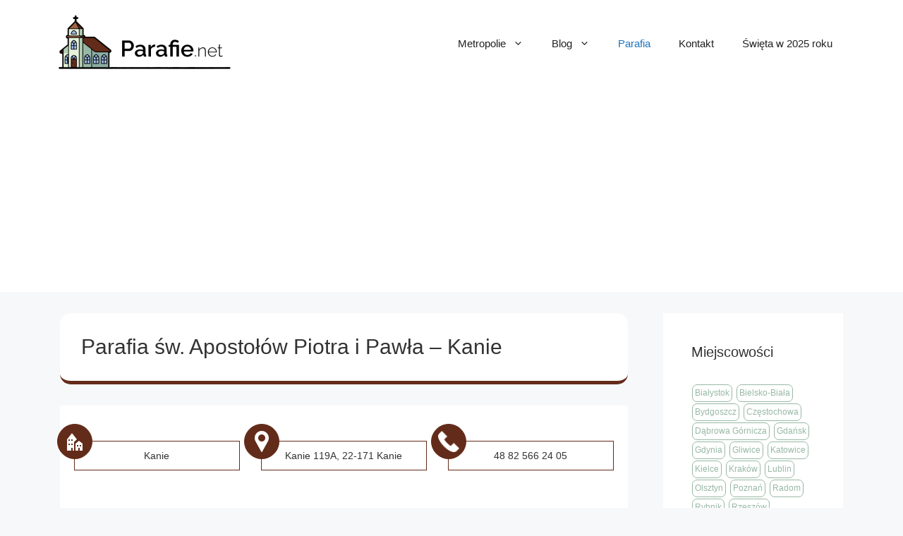

--- FILE ---
content_type: text/html; charset=UTF-8
request_url: https://parafie.net/parafia-sw-apostolow-piotra-i-pawla-kanie/
body_size: 17848
content:
<!DOCTYPE html>
<html lang="pl-PL">
<head>
	<meta charset="UTF-8">
	<meta name='robots' content='index, follow, max-image-preview:large, max-snippet:-1, max-video-preview:-1' />
<meta name="viewport" content="width=device-width, initial-scale=1">
	<!-- This site is optimized with the Yoast SEO plugin v20.2.1 - https://yoast.com/wordpress/plugins/seo/ -->
	<title>Parafia św. Apostołów Piotra i Pawła - Kanie &bull; parafie.net</title>
	<meta name="description" content="Parafia św. Apostołów Piotra i Pawła - Kanie ⛪️ ➡️ Adres, kontakt, mapa dojazdu i godziny Mszy Świętych. Sprawdź informacje o parafii!" />
	<link rel="canonical" href="https://parafie.net/parafia-sw-apostolow-piotra-i-pawla-kanie/" />
	<meta property="og:locale" content="pl_PL" />
	<meta property="og:type" content="article" />
	<meta property="og:title" content="Parafia św. Apostołów Piotra i Pawła - Kanie &bull; parafie.net" />
	<meta property="og:description" content="Parafia św. Apostołów Piotra i Pawła - Kanie ⛪️ ➡️ Adres, kontakt, mapa dojazdu i godziny Mszy Świętych. Sprawdź informacje o parafii!" />
	<meta property="og:url" content="https://parafie.net/parafia-sw-apostolow-piotra-i-pawla-kanie/" />
	<meta property="og:site_name" content="parafie.net" />
	<meta property="article:published_time" content="2023-05-15T20:29:40+00:00" />
	<meta name="author" content="admin" />
	<meta name="twitter:card" content="summary_large_image" />
	<meta name="twitter:label1" content="Napisane przez" />
	<meta name="twitter:data1" content="admin" />
	<script type="application/ld+json" class="yoast-schema-graph">{"@context":"https://schema.org","@graph":[{"@type":"Article","@id":"https://parafie.net/parafia-sw-apostolow-piotra-i-pawla-kanie/#article","isPartOf":{"@id":"https://parafie.net/parafia-sw-apostolow-piotra-i-pawla-kanie/"},"author":{"name":"admin","@id":"https://parafie.net/#/schema/person/9ca745226a3b1cb451ded22d3958e94b"},"headline":"Parafia św. Apostołów Piotra i Pawła &#8211; Kanie","datePublished":"2023-05-15T20:29:40+00:00","dateModified":"2023-05-15T20:29:40+00:00","mainEntityOfPage":{"@id":"https://parafie.net/parafia-sw-apostolow-piotra-i-pawla-kanie/"},"wordCount":10,"commentCount":0,"publisher":{"@id":"https://parafie.net/#organization"},"articleSection":["Parafia"],"inLanguage":"pl-PL","potentialAction":[{"@type":"CommentAction","name":"Comment","target":["https://parafie.net/parafia-sw-apostolow-piotra-i-pawla-kanie/#respond"]}]},{"@type":"WebPage","@id":"https://parafie.net/parafia-sw-apostolow-piotra-i-pawla-kanie/","url":"https://parafie.net/parafia-sw-apostolow-piotra-i-pawla-kanie/","name":"Parafia św. Apostołów Piotra i Pawła - Kanie &bull; parafie.net","isPartOf":{"@id":"https://parafie.net/#website"},"datePublished":"2023-05-15T20:29:40+00:00","dateModified":"2023-05-15T20:29:40+00:00","description":"Parafia św. Apostołów Piotra i Pawła - Kanie ⛪️ ➡️ Adres, kontakt, mapa dojazdu i godziny Mszy Świętych. Sprawdź informacje o parafii!","breadcrumb":{"@id":"https://parafie.net/parafia-sw-apostolow-piotra-i-pawla-kanie/#breadcrumb"},"inLanguage":"pl-PL","potentialAction":[{"@type":"ReadAction","target":["https://parafie.net/parafia-sw-apostolow-piotra-i-pawla-kanie/"]}]},{"@type":"BreadcrumbList","@id":"https://parafie.net/parafia-sw-apostolow-piotra-i-pawla-kanie/#breadcrumb","itemListElement":[{"@type":"ListItem","position":1,"name":"Strona główna","item":"https://parafie.net/"},{"@type":"ListItem","position":2,"name":"Parafia św. Apostołów Piotra i Pawła &#8211; Kanie"}]},{"@type":"WebSite","@id":"https://parafie.net/#website","url":"https://parafie.net/","name":"parafie.net","description":"Kolejna witryna WordPress","publisher":{"@id":"https://parafie.net/#organization"},"potentialAction":[{"@type":"SearchAction","target":{"@type":"EntryPoint","urlTemplate":"https://parafie.net/?s={search_term_string}"},"query-input":"required name=search_term_string"}],"inLanguage":"pl-PL"},{"@type":"Organization","@id":"https://parafie.net/#organization","name":"parafie.net","url":"https://parafie.net/","logo":{"@type":"ImageObject","inLanguage":"pl-PL","@id":"https://parafie.net/#/schema/logo/image/","url":"https://parafie.net/wp-content/uploads/2023/03/parafie-net-logo.png","contentUrl":"https://parafie.net/wp-content/uploads/2023/03/parafie-net-logo.png","width":500,"height":168,"caption":"parafie.net"},"image":{"@id":"https://parafie.net/#/schema/logo/image/"}},{"@type":"Person","@id":"https://parafie.net/#/schema/person/9ca745226a3b1cb451ded22d3958e94b","name":"admin","image":{"@type":"ImageObject","inLanguage":"pl-PL","@id":"https://parafie.net/#/schema/person/image/","url":"https://secure.gravatar.com/avatar/41fa308bd48f1f973b5f5a67530198bb?s=96&d=mm&r=g","contentUrl":"https://secure.gravatar.com/avatar/41fa308bd48f1f973b5f5a67530198bb?s=96&d=mm&r=g","caption":"admin"},"sameAs":["https://parafie.net"]}]}</script>
	<!-- / Yoast SEO plugin. -->


<link rel="alternate" type="application/rss+xml" title="parafie.net &raquo; Kanał z wpisami" href="https://parafie.net/feed/" />
<link rel="alternate" type="application/rss+xml" title="parafie.net &raquo; Kanał z komentarzami" href="https://parafie.net/comments/feed/" />
<link rel="alternate" type="application/rss+xml" title="parafie.net &raquo; Parafia św. Apostołów Piotra i Pawła &#8211; Kanie Kanał z komentarzami" href="https://parafie.net/parafia-sw-apostolow-piotra-i-pawla-kanie/feed/" />
<script>
window._wpemojiSettings = {"baseUrl":"https:\/\/s.w.org\/images\/core\/emoji\/14.0.0\/72x72\/","ext":".png","svgUrl":"https:\/\/s.w.org\/images\/core\/emoji\/14.0.0\/svg\/","svgExt":".svg","source":{"concatemoji":"https:\/\/parafie.net\/wp-includes\/js\/wp-emoji-release.min.js?ver=6.4.1"}};
/*! This file is auto-generated */
!function(i,n){var o,s,e;function c(e){try{var t={supportTests:e,timestamp:(new Date).valueOf()};sessionStorage.setItem(o,JSON.stringify(t))}catch(e){}}function p(e,t,n){e.clearRect(0,0,e.canvas.width,e.canvas.height),e.fillText(t,0,0);var t=new Uint32Array(e.getImageData(0,0,e.canvas.width,e.canvas.height).data),r=(e.clearRect(0,0,e.canvas.width,e.canvas.height),e.fillText(n,0,0),new Uint32Array(e.getImageData(0,0,e.canvas.width,e.canvas.height).data));return t.every(function(e,t){return e===r[t]})}function u(e,t,n){switch(t){case"flag":return n(e,"\ud83c\udff3\ufe0f\u200d\u26a7\ufe0f","\ud83c\udff3\ufe0f\u200b\u26a7\ufe0f")?!1:!n(e,"\ud83c\uddfa\ud83c\uddf3","\ud83c\uddfa\u200b\ud83c\uddf3")&&!n(e,"\ud83c\udff4\udb40\udc67\udb40\udc62\udb40\udc65\udb40\udc6e\udb40\udc67\udb40\udc7f","\ud83c\udff4\u200b\udb40\udc67\u200b\udb40\udc62\u200b\udb40\udc65\u200b\udb40\udc6e\u200b\udb40\udc67\u200b\udb40\udc7f");case"emoji":return!n(e,"\ud83e\udef1\ud83c\udffb\u200d\ud83e\udef2\ud83c\udfff","\ud83e\udef1\ud83c\udffb\u200b\ud83e\udef2\ud83c\udfff")}return!1}function f(e,t,n){var r="undefined"!=typeof WorkerGlobalScope&&self instanceof WorkerGlobalScope?new OffscreenCanvas(300,150):i.createElement("canvas"),a=r.getContext("2d",{willReadFrequently:!0}),o=(a.textBaseline="top",a.font="600 32px Arial",{});return e.forEach(function(e){o[e]=t(a,e,n)}),o}function t(e){var t=i.createElement("script");t.src=e,t.defer=!0,i.head.appendChild(t)}"undefined"!=typeof Promise&&(o="wpEmojiSettingsSupports",s=["flag","emoji"],n.supports={everything:!0,everythingExceptFlag:!0},e=new Promise(function(e){i.addEventListener("DOMContentLoaded",e,{once:!0})}),new Promise(function(t){var n=function(){try{var e=JSON.parse(sessionStorage.getItem(o));if("object"==typeof e&&"number"==typeof e.timestamp&&(new Date).valueOf()<e.timestamp+604800&&"object"==typeof e.supportTests)return e.supportTests}catch(e){}return null}();if(!n){if("undefined"!=typeof Worker&&"undefined"!=typeof OffscreenCanvas&&"undefined"!=typeof URL&&URL.createObjectURL&&"undefined"!=typeof Blob)try{var e="postMessage("+f.toString()+"("+[JSON.stringify(s),u.toString(),p.toString()].join(",")+"));",r=new Blob([e],{type:"text/javascript"}),a=new Worker(URL.createObjectURL(r),{name:"wpTestEmojiSupports"});return void(a.onmessage=function(e){c(n=e.data),a.terminate(),t(n)})}catch(e){}c(n=f(s,u,p))}t(n)}).then(function(e){for(var t in e)n.supports[t]=e[t],n.supports.everything=n.supports.everything&&n.supports[t],"flag"!==t&&(n.supports.everythingExceptFlag=n.supports.everythingExceptFlag&&n.supports[t]);n.supports.everythingExceptFlag=n.supports.everythingExceptFlag&&!n.supports.flag,n.DOMReady=!1,n.readyCallback=function(){n.DOMReady=!0}}).then(function(){return e}).then(function(){var e;n.supports.everything||(n.readyCallback(),(e=n.source||{}).concatemoji?t(e.concatemoji):e.wpemoji&&e.twemoji&&(t(e.twemoji),t(e.wpemoji)))}))}((window,document),window._wpemojiSettings);
</script>
<style id='wp-emoji-styles-inline-css'>

	img.wp-smiley, img.emoji {
		display: inline !important;
		border: none !important;
		box-shadow: none !important;
		height: 1em !important;
		width: 1em !important;
		margin: 0 0.07em !important;
		vertical-align: -0.1em !important;
		background: none !important;
		padding: 0 !important;
	}
</style>
<link rel='stylesheet' id='wp-block-library-css' href='https://parafie.net/wp-includes/css/dist/block-library/style.min.css?ver=6.4.1' media='all' />
<style id='classic-theme-styles-inline-css'>
/*! This file is auto-generated */
.wp-block-button__link{color:#fff;background-color:#32373c;border-radius:9999px;box-shadow:none;text-decoration:none;padding:calc(.667em + 2px) calc(1.333em + 2px);font-size:1.125em}.wp-block-file__button{background:#32373c;color:#fff;text-decoration:none}
</style>
<style id='global-styles-inline-css'>
body{--wp--preset--color--black: #000000;--wp--preset--color--cyan-bluish-gray: #abb8c3;--wp--preset--color--white: #ffffff;--wp--preset--color--pale-pink: #f78da7;--wp--preset--color--vivid-red: #cf2e2e;--wp--preset--color--luminous-vivid-orange: #ff6900;--wp--preset--color--luminous-vivid-amber: #fcb900;--wp--preset--color--light-green-cyan: #7bdcb5;--wp--preset--color--vivid-green-cyan: #00d084;--wp--preset--color--pale-cyan-blue: #8ed1fc;--wp--preset--color--vivid-cyan-blue: #0693e3;--wp--preset--color--vivid-purple: #9b51e0;--wp--preset--color--contrast: var(--contrast);--wp--preset--color--contrast-2: var(--contrast-2);--wp--preset--color--contrast-3: var(--contrast-3);--wp--preset--color--base: var(--base);--wp--preset--color--base-2: var(--base-2);--wp--preset--color--base-3: var(--base-3);--wp--preset--color--accent: var(--accent);--wp--preset--gradient--vivid-cyan-blue-to-vivid-purple: linear-gradient(135deg,rgba(6,147,227,1) 0%,rgb(155,81,224) 100%);--wp--preset--gradient--light-green-cyan-to-vivid-green-cyan: linear-gradient(135deg,rgb(122,220,180) 0%,rgb(0,208,130) 100%);--wp--preset--gradient--luminous-vivid-amber-to-luminous-vivid-orange: linear-gradient(135deg,rgba(252,185,0,1) 0%,rgba(255,105,0,1) 100%);--wp--preset--gradient--luminous-vivid-orange-to-vivid-red: linear-gradient(135deg,rgba(255,105,0,1) 0%,rgb(207,46,46) 100%);--wp--preset--gradient--very-light-gray-to-cyan-bluish-gray: linear-gradient(135deg,rgb(238,238,238) 0%,rgb(169,184,195) 100%);--wp--preset--gradient--cool-to-warm-spectrum: linear-gradient(135deg,rgb(74,234,220) 0%,rgb(151,120,209) 20%,rgb(207,42,186) 40%,rgb(238,44,130) 60%,rgb(251,105,98) 80%,rgb(254,248,76) 100%);--wp--preset--gradient--blush-light-purple: linear-gradient(135deg,rgb(255,206,236) 0%,rgb(152,150,240) 100%);--wp--preset--gradient--blush-bordeaux: linear-gradient(135deg,rgb(254,205,165) 0%,rgb(254,45,45) 50%,rgb(107,0,62) 100%);--wp--preset--gradient--luminous-dusk: linear-gradient(135deg,rgb(255,203,112) 0%,rgb(199,81,192) 50%,rgb(65,88,208) 100%);--wp--preset--gradient--pale-ocean: linear-gradient(135deg,rgb(255,245,203) 0%,rgb(182,227,212) 50%,rgb(51,167,181) 100%);--wp--preset--gradient--electric-grass: linear-gradient(135deg,rgb(202,248,128) 0%,rgb(113,206,126) 100%);--wp--preset--gradient--midnight: linear-gradient(135deg,rgb(2,3,129) 0%,rgb(40,116,252) 100%);--wp--preset--font-size--small: 13px;--wp--preset--font-size--medium: 20px;--wp--preset--font-size--large: 36px;--wp--preset--font-size--x-large: 42px;--wp--preset--spacing--20: 0.44rem;--wp--preset--spacing--30: 0.67rem;--wp--preset--spacing--40: 1rem;--wp--preset--spacing--50: 1.5rem;--wp--preset--spacing--60: 2.25rem;--wp--preset--spacing--70: 3.38rem;--wp--preset--spacing--80: 5.06rem;--wp--preset--shadow--natural: 6px 6px 9px rgba(0, 0, 0, 0.2);--wp--preset--shadow--deep: 12px 12px 50px rgba(0, 0, 0, 0.4);--wp--preset--shadow--sharp: 6px 6px 0px rgba(0, 0, 0, 0.2);--wp--preset--shadow--outlined: 6px 6px 0px -3px rgba(255, 255, 255, 1), 6px 6px rgba(0, 0, 0, 1);--wp--preset--shadow--crisp: 6px 6px 0px rgba(0, 0, 0, 1);}:where(.is-layout-flex){gap: 0.5em;}:where(.is-layout-grid){gap: 0.5em;}body .is-layout-flow > .alignleft{float: left;margin-inline-start: 0;margin-inline-end: 2em;}body .is-layout-flow > .alignright{float: right;margin-inline-start: 2em;margin-inline-end: 0;}body .is-layout-flow > .aligncenter{margin-left: auto !important;margin-right: auto !important;}body .is-layout-constrained > .alignleft{float: left;margin-inline-start: 0;margin-inline-end: 2em;}body .is-layout-constrained > .alignright{float: right;margin-inline-start: 2em;margin-inline-end: 0;}body .is-layout-constrained > .aligncenter{margin-left: auto !important;margin-right: auto !important;}body .is-layout-constrained > :where(:not(.alignleft):not(.alignright):not(.alignfull)){max-width: var(--wp--style--global--content-size);margin-left: auto !important;margin-right: auto !important;}body .is-layout-constrained > .alignwide{max-width: var(--wp--style--global--wide-size);}body .is-layout-flex{display: flex;}body .is-layout-flex{flex-wrap: wrap;align-items: center;}body .is-layout-flex > *{margin: 0;}body .is-layout-grid{display: grid;}body .is-layout-grid > *{margin: 0;}:where(.wp-block-columns.is-layout-flex){gap: 2em;}:where(.wp-block-columns.is-layout-grid){gap: 2em;}:where(.wp-block-post-template.is-layout-flex){gap: 1.25em;}:where(.wp-block-post-template.is-layout-grid){gap: 1.25em;}.has-black-color{color: var(--wp--preset--color--black) !important;}.has-cyan-bluish-gray-color{color: var(--wp--preset--color--cyan-bluish-gray) !important;}.has-white-color{color: var(--wp--preset--color--white) !important;}.has-pale-pink-color{color: var(--wp--preset--color--pale-pink) !important;}.has-vivid-red-color{color: var(--wp--preset--color--vivid-red) !important;}.has-luminous-vivid-orange-color{color: var(--wp--preset--color--luminous-vivid-orange) !important;}.has-luminous-vivid-amber-color{color: var(--wp--preset--color--luminous-vivid-amber) !important;}.has-light-green-cyan-color{color: var(--wp--preset--color--light-green-cyan) !important;}.has-vivid-green-cyan-color{color: var(--wp--preset--color--vivid-green-cyan) !important;}.has-pale-cyan-blue-color{color: var(--wp--preset--color--pale-cyan-blue) !important;}.has-vivid-cyan-blue-color{color: var(--wp--preset--color--vivid-cyan-blue) !important;}.has-vivid-purple-color{color: var(--wp--preset--color--vivid-purple) !important;}.has-black-background-color{background-color: var(--wp--preset--color--black) !important;}.has-cyan-bluish-gray-background-color{background-color: var(--wp--preset--color--cyan-bluish-gray) !important;}.has-white-background-color{background-color: var(--wp--preset--color--white) !important;}.has-pale-pink-background-color{background-color: var(--wp--preset--color--pale-pink) !important;}.has-vivid-red-background-color{background-color: var(--wp--preset--color--vivid-red) !important;}.has-luminous-vivid-orange-background-color{background-color: var(--wp--preset--color--luminous-vivid-orange) !important;}.has-luminous-vivid-amber-background-color{background-color: var(--wp--preset--color--luminous-vivid-amber) !important;}.has-light-green-cyan-background-color{background-color: var(--wp--preset--color--light-green-cyan) !important;}.has-vivid-green-cyan-background-color{background-color: var(--wp--preset--color--vivid-green-cyan) !important;}.has-pale-cyan-blue-background-color{background-color: var(--wp--preset--color--pale-cyan-blue) !important;}.has-vivid-cyan-blue-background-color{background-color: var(--wp--preset--color--vivid-cyan-blue) !important;}.has-vivid-purple-background-color{background-color: var(--wp--preset--color--vivid-purple) !important;}.has-black-border-color{border-color: var(--wp--preset--color--black) !important;}.has-cyan-bluish-gray-border-color{border-color: var(--wp--preset--color--cyan-bluish-gray) !important;}.has-white-border-color{border-color: var(--wp--preset--color--white) !important;}.has-pale-pink-border-color{border-color: var(--wp--preset--color--pale-pink) !important;}.has-vivid-red-border-color{border-color: var(--wp--preset--color--vivid-red) !important;}.has-luminous-vivid-orange-border-color{border-color: var(--wp--preset--color--luminous-vivid-orange) !important;}.has-luminous-vivid-amber-border-color{border-color: var(--wp--preset--color--luminous-vivid-amber) !important;}.has-light-green-cyan-border-color{border-color: var(--wp--preset--color--light-green-cyan) !important;}.has-vivid-green-cyan-border-color{border-color: var(--wp--preset--color--vivid-green-cyan) !important;}.has-pale-cyan-blue-border-color{border-color: var(--wp--preset--color--pale-cyan-blue) !important;}.has-vivid-cyan-blue-border-color{border-color: var(--wp--preset--color--vivid-cyan-blue) !important;}.has-vivid-purple-border-color{border-color: var(--wp--preset--color--vivid-purple) !important;}.has-vivid-cyan-blue-to-vivid-purple-gradient-background{background: var(--wp--preset--gradient--vivid-cyan-blue-to-vivid-purple) !important;}.has-light-green-cyan-to-vivid-green-cyan-gradient-background{background: var(--wp--preset--gradient--light-green-cyan-to-vivid-green-cyan) !important;}.has-luminous-vivid-amber-to-luminous-vivid-orange-gradient-background{background: var(--wp--preset--gradient--luminous-vivid-amber-to-luminous-vivid-orange) !important;}.has-luminous-vivid-orange-to-vivid-red-gradient-background{background: var(--wp--preset--gradient--luminous-vivid-orange-to-vivid-red) !important;}.has-very-light-gray-to-cyan-bluish-gray-gradient-background{background: var(--wp--preset--gradient--very-light-gray-to-cyan-bluish-gray) !important;}.has-cool-to-warm-spectrum-gradient-background{background: var(--wp--preset--gradient--cool-to-warm-spectrum) !important;}.has-blush-light-purple-gradient-background{background: var(--wp--preset--gradient--blush-light-purple) !important;}.has-blush-bordeaux-gradient-background{background: var(--wp--preset--gradient--blush-bordeaux) !important;}.has-luminous-dusk-gradient-background{background: var(--wp--preset--gradient--luminous-dusk) !important;}.has-pale-ocean-gradient-background{background: var(--wp--preset--gradient--pale-ocean) !important;}.has-electric-grass-gradient-background{background: var(--wp--preset--gradient--electric-grass) !important;}.has-midnight-gradient-background{background: var(--wp--preset--gradient--midnight) !important;}.has-small-font-size{font-size: var(--wp--preset--font-size--small) !important;}.has-medium-font-size{font-size: var(--wp--preset--font-size--medium) !important;}.has-large-font-size{font-size: var(--wp--preset--font-size--large) !important;}.has-x-large-font-size{font-size: var(--wp--preset--font-size--x-large) !important;}
.wp-block-navigation a:where(:not(.wp-element-button)){color: inherit;}
:where(.wp-block-post-template.is-layout-flex){gap: 1.25em;}:where(.wp-block-post-template.is-layout-grid){gap: 1.25em;}
:where(.wp-block-columns.is-layout-flex){gap: 2em;}:where(.wp-block-columns.is-layout-grid){gap: 2em;}
.wp-block-pullquote{font-size: 1.5em;line-height: 1.6;}
</style>
<link rel='stylesheet' id='contact-form-7-css' href='https://parafie.net/wp-content/plugins/contact-form-7/includes/css/styles.css?ver=5.7.4' media='all' />
<link rel='stylesheet' id='kk-star-ratings-css' href='https://parafie.net/wp-content/plugins/kk-star-ratings/src/core/public/css/kk-star-ratings.min.css?ver=5.4.2' media='all' />
<link rel='stylesheet' id='toc-screen-css' href='https://parafie.net/wp-content/plugins/table-of-contents-plus/screen.min.css?ver=2302' media='all' />
<style id='toc-screen-inline-css'>
div#toc_container {width: 100%;}
</style>
<link rel='stylesheet' id='wtfaq-css' href='https://parafie.net/wp-content/plugins/wtfaq1/public/css/wtfaq-public.css?ver=1.0.0' media='all' />
<link rel='stylesheet' id='parent-style-css' href='https://parafie.net/wp-content/themes/generatepress/style.css?ver=6.4.1' media='all' />
<link rel='stylesheet' id='child-style-css' href='https://parafie.net/wp-content/themes/generatepress-child/style.css?ver=6.4.1' media='all' />
<link rel='stylesheet' id='generate-comments-css' href='https://parafie.net/wp-content/themes/generatepress/assets/css/components/comments.min.css?ver=3.2.4' media='all' />
<link rel='stylesheet' id='generate-style-css' href='https://parafie.net/wp-content/themes/generatepress/assets/css/main.min.css?ver=3.2.4' media='all' />
<style id='generate-style-inline-css'>
body{background-color:var(--base-2);color:var(--contrast);}a{color:var(--accent);}a{text-decoration:underline;}.entry-title a, .site-branding a, a.button, .wp-block-button__link, .main-navigation a{text-decoration:none;}a:hover, a:focus, a:active{color:var(--contrast);}.wp-block-group__inner-container{max-width:1200px;margin-left:auto;margin-right:auto;}:root{--contrast:#222222;--contrast-2:#575760;--contrast-3:#b2b2be;--base:#f0f0f0;--base-2:#f7f8f9;--base-3:#ffffff;--accent:#1e73be;}.has-contrast-color{color:var(--contrast);}.has-contrast-background-color{background-color:var(--contrast);}.has-contrast-2-color{color:var(--contrast-2);}.has-contrast-2-background-color{background-color:var(--contrast-2);}.has-contrast-3-color{color:var(--contrast-3);}.has-contrast-3-background-color{background-color:var(--contrast-3);}.has-base-color{color:var(--base);}.has-base-background-color{background-color:var(--base);}.has-base-2-color{color:var(--base-2);}.has-base-2-background-color{background-color:var(--base-2);}.has-base-3-color{color:var(--base-3);}.has-base-3-background-color{background-color:var(--base-3);}.has-accent-color{color:var(--accent);}.has-accent-background-color{background-color:var(--accent);}.top-bar{background-color:#636363;color:#ffffff;}.top-bar a{color:#ffffff;}.top-bar a:hover{color:#303030;}.site-header{background-color:var(--base-3);}.main-title a,.main-title a:hover{color:var(--contrast);}.site-description{color:var(--contrast-2);}.mobile-menu-control-wrapper .menu-toggle,.mobile-menu-control-wrapper .menu-toggle:hover,.mobile-menu-control-wrapper .menu-toggle:focus,.has-inline-mobile-toggle #site-navigation.toggled{background-color:rgba(0, 0, 0, 0.02);}.main-navigation,.main-navigation ul ul{background-color:var(--base-3);}.main-navigation .main-nav ul li a, .main-navigation .menu-toggle, .main-navigation .menu-bar-items{color:var(--contrast);}.main-navigation .main-nav ul li:not([class*="current-menu-"]):hover > a, .main-navigation .main-nav ul li:not([class*="current-menu-"]):focus > a, .main-navigation .main-nav ul li.sfHover:not([class*="current-menu-"]) > a, .main-navigation .menu-bar-item:hover > a, .main-navigation .menu-bar-item.sfHover > a{color:var(--accent);}button.menu-toggle:hover,button.menu-toggle:focus{color:var(--contrast);}.main-navigation .main-nav ul li[class*="current-menu-"] > a{color:var(--accent);}.navigation-search input[type="search"],.navigation-search input[type="search"]:active, .navigation-search input[type="search"]:focus, .main-navigation .main-nav ul li.search-item.active > a, .main-navigation .menu-bar-items .search-item.active > a{color:var(--accent);}.main-navigation ul ul{background-color:var(--base);}.separate-containers .inside-article, .separate-containers .comments-area, .separate-containers .page-header, .one-container .container, .separate-containers .paging-navigation, .inside-page-header{background-color:var(--base-3);}.entry-title a{color:var(--contrast);}.entry-title a:hover{color:var(--contrast-2);}.entry-meta{color:var(--contrast-2);}.sidebar .widget{background-color:var(--base-3);}.footer-widgets{background-color:var(--base-3);}.site-info{background-color:var(--base-3);}input[type="text"],input[type="email"],input[type="url"],input[type="password"],input[type="search"],input[type="tel"],input[type="number"],textarea,select{color:var(--contrast);background-color:var(--base-2);border-color:var(--base);}input[type="text"]:focus,input[type="email"]:focus,input[type="url"]:focus,input[type="password"]:focus,input[type="search"]:focus,input[type="tel"]:focus,input[type="number"]:focus,textarea:focus,select:focus{color:var(--contrast);background-color:var(--base-2);border-color:var(--contrast-3);}button,html input[type="button"],input[type="reset"],input[type="submit"],a.button,a.wp-block-button__link:not(.has-background){color:#ffffff;background-color:#55555e;}button:hover,html input[type="button"]:hover,input[type="reset"]:hover,input[type="submit"]:hover,a.button:hover,button:focus,html input[type="button"]:focus,input[type="reset"]:focus,input[type="submit"]:focus,a.button:focus,a.wp-block-button__link:not(.has-background):active,a.wp-block-button__link:not(.has-background):focus,a.wp-block-button__link:not(.has-background):hover{color:#ffffff;background-color:#3f4047;}a.generate-back-to-top{background-color:rgba( 0,0,0,0.4 );color:#ffffff;}a.generate-back-to-top:hover,a.generate-back-to-top:focus{background-color:rgba( 0,0,0,0.6 );color:#ffffff;}@media (max-width: 768px){.main-navigation .menu-bar-item:hover > a, .main-navigation .menu-bar-item.sfHover > a{background:none;color:var(--contrast);}}.nav-below-header .main-navigation .inside-navigation.grid-container, .nav-above-header .main-navigation .inside-navigation.grid-container{padding:0px 20px 0px 20px;}.separate-containers .inside-article, .separate-containers .comments-area, .separate-containers .page-header, .separate-containers .paging-navigation, .one-container .site-content, .inside-page-header{padding:30px 20px 30px 20px;}.site-main .wp-block-group__inner-container{padding:30px 20px 30px 20px;}.separate-containers .paging-navigation{padding-top:20px;padding-bottom:20px;}.entry-content .alignwide, body:not(.no-sidebar) .entry-content .alignfull{margin-left:-20px;width:calc(100% + 40px);max-width:calc(100% + 40px);}.one-container.right-sidebar .site-main,.one-container.both-right .site-main{margin-right:20px;}.one-container.left-sidebar .site-main,.one-container.both-left .site-main{margin-left:20px;}.one-container.both-sidebars .site-main{margin:0px 20px 0px 20px;}.one-container.archive .post:not(:last-child):not(.is-loop-template-item), .one-container.blog .post:not(:last-child):not(.is-loop-template-item){padding-bottom:30px;}.rtl .menu-item-has-children .dropdown-menu-toggle{padding-left:20px;}.rtl .main-navigation .main-nav ul li.menu-item-has-children > a{padding-right:20px;}@media (max-width:768px){.separate-containers .inside-article, .separate-containers .comments-area, .separate-containers .page-header, .separate-containers .paging-navigation, .one-container .site-content, .inside-page-header{padding:30px 10px 30px 10px;}.site-main .wp-block-group__inner-container{padding:30px 10px 30px 10px;}.inside-top-bar{padding-right:30px;padding-left:30px;}.inside-header{padding-right:30px;padding-left:30px;}.widget-area .widget{padding-top:30px;padding-right:30px;padding-bottom:30px;padding-left:30px;}.footer-widgets-container{padding-top:30px;padding-right:30px;padding-bottom:30px;padding-left:30px;}.inside-site-info{padding-right:30px;padding-left:30px;}.entry-content .alignwide, body:not(.no-sidebar) .entry-content .alignfull{margin-left:-10px;width:calc(100% + 20px);max-width:calc(100% + 20px);}.one-container .site-main .paging-navigation{margin-bottom:20px;}}/* End cached CSS */.is-right-sidebar{width:30%;}.is-left-sidebar{width:30%;}.site-content .content-area{width:70%;}@media (max-width: 768px){.main-navigation .menu-toggle,.sidebar-nav-mobile:not(#sticky-placeholder){display:block;}.main-navigation ul,.gen-sidebar-nav,.main-navigation:not(.slideout-navigation):not(.toggled) .main-nav > ul,.has-inline-mobile-toggle #site-navigation .inside-navigation > *:not(.navigation-search):not(.main-nav){display:none;}.nav-align-right .inside-navigation,.nav-align-center .inside-navigation{justify-content:space-between;}.has-inline-mobile-toggle .mobile-menu-control-wrapper{display:flex;flex-wrap:wrap;}.has-inline-mobile-toggle .inside-header{flex-direction:row;text-align:left;flex-wrap:wrap;}.has-inline-mobile-toggle .header-widget,.has-inline-mobile-toggle #site-navigation{flex-basis:100%;}.nav-float-left .has-inline-mobile-toggle #site-navigation{order:10;}}
.dynamic-author-image-rounded{border-radius:100%;}.dynamic-featured-image, .dynamic-author-image{vertical-align:middle;}.one-container.blog .dynamic-content-template:not(:last-child), .one-container.archive .dynamic-content-template:not(:last-child){padding-bottom:0px;}.dynamic-entry-excerpt > p:last-child{margin-bottom:0px;}
</style>
<link rel='stylesheet' id='generate-child-css' href='https://parafie.net/wp-content/themes/generatepress-child/style.css?ver=1678662000' media='all' />
<link rel='stylesheet' id='wpdreams-asl-basic-css' href='https://parafie.net/wp-content/plugins/ajax-search-lite/css/style.basic.css?ver=4.11' media='all' />
<link rel='stylesheet' id='wpdreams-ajaxsearchlite-css' href='https://parafie.net/wp-content/plugins/ajax-search-lite/css/style-underline.css?ver=4.11' media='all' />
<script src="https://parafie.net/wp-includes/js/jquery/jquery.min.js?ver=3.7.1" id="jquery-core-js"></script>
<script src="https://parafie.net/wp-includes/js/jquery/jquery-migrate.min.js?ver=3.4.1" id="jquery-migrate-js"></script>
<script src="https://parafie.net/wp-content/plugins/wtfaq1/public/js/wtfaq-public.js?ver=1.0.0" id="wtfaq-js"></script>
<link rel="https://api.w.org/" href="https://parafie.net/wp-json/" /><link rel="alternate" type="application/json" href="https://parafie.net/wp-json/wp/v2/posts/15425" /><link rel="EditURI" type="application/rsd+xml" title="RSD" href="https://parafie.net/xmlrpc.php?rsd" />
<meta name="generator" content="WordPress 6.4.1" />
<link rel='shortlink' href='https://parafie.net/?p=15425' />
<link rel="alternate" type="application/json+oembed" href="https://parafie.net/wp-json/oembed/1.0/embed?url=https%3A%2F%2Fparafie.net%2Fparafia-sw-apostolow-piotra-i-pawla-kanie%2F" />
<link rel="alternate" type="text/xml+oembed" href="https://parafie.net/wp-json/oembed/1.0/embed?url=https%3A%2F%2Fparafie.net%2Fparafia-sw-apostolow-piotra-i-pawla-kanie%2F&#038;format=xml" />
				<link rel="preconnect" href="https://fonts.gstatic.com" crossorigin />
				<link rel="preload" as="style" href="//fonts.googleapis.com/css?family=Open+Sans&display=swap" />
				<link rel="stylesheet" href="//fonts.googleapis.com/css?family=Open+Sans&display=swap" media="all" />
				<!-- Google Tag Manager -->
<script>(function(w,d,s,l,i){w[l]=w[l]||[];w[l].push({'gtm.start':
new Date().getTime(),event:'gtm.js'});var f=d.getElementsByTagName(s)[0],
j=d.createElement(s),dl=l!='dataLayer'?'&l='+l:'';j.async=true;j.src=
'https://www.googletagmanager.com/gtm.js?id='+i+dl;f.parentNode.insertBefore(j,f);
})(window,document,'script','dataLayer','GTM-MB55XFV');</script>
<!-- End Google Tag Manager -->
<meta name="google-site-verification" content="PUFXw-UKOVNnWWRXEb-3RS7Njic4p6lXacOJFrwVaxg" />
<script async src="https://pagead2.googlesyndication.com/pagead/js/adsbygoogle.js?client=ca-pub-1864597729329913"
     crossorigin="anonymous"></script>
                <style>
                    
					div[id*='ajaxsearchlitesettings'].searchsettings .asl_option_inner label {
						font-size: 0px !important;
						color: rgba(0, 0, 0, 0);
					}
					div[id*='ajaxsearchlitesettings'].searchsettings .asl_option_inner label:after {
						font-size: 11px !important;
						position: absolute;
						top: 0;
						left: 0;
						z-index: 1;
					}
					.asl_w_container {
						width: 100%;
						margin: 0px 0px 0px 0px;
						min-width: 200px;
					}
					div[id*='ajaxsearchlite'].asl_m {
						width: 100%;
					}
					div[id*='ajaxsearchliteres'].wpdreams_asl_results div.resdrg span.highlighted {
						font-weight: bold;
						color: rgba(217, 49, 43, 1);
						background-color: rgba(238, 238, 238, 1);
					}
					div[id*='ajaxsearchliteres'].wpdreams_asl_results .results img.asl_image {
						width: 70px;
						height: 70px;
						object-fit: cover;
					}
					div.asl_r .results {
						max-height: none;
					}
				
						div.asl_r.asl_w.vertical .results .item::after {
							display: block;
							position: absolute;
							bottom: 0;
							content: '';
							height: 1px;
							width: 100%;
							background: #D8D8D8;
						}
						div.asl_r.asl_w.vertical .results .item.asl_last_item::after {
							display: none;
						}
					                </style>
                <link rel="icon" href="https://parafie.net/wp-content/uploads/2023/03/parafie-net-fav-150x150.png" sizes="32x32" />
<link rel="icon" href="https://parafie.net/wp-content/uploads/2023/03/parafie-net-fav.png" sizes="192x192" />
<link rel="apple-touch-icon" href="https://parafie.net/wp-content/uploads/2023/03/parafie-net-fav.png" />
<meta name="msapplication-TileImage" content="https://parafie.net/wp-content/uploads/2023/03/parafie-net-fav.png" />
	<link rel='stylesheet' href='/wp-content/themes/generatepress-child/assets/bootstrap.min.css' media='all' />
	<link rel='stylesheet' href='/wp-content/themes/generatepress-child/custom.css?1769149570' media='all' />
</head>

<body class="post-template-default single single-post postid-15425 single-format-standard wp-custom-logo wp-embed-responsive post-image-above-header post-image-aligned-center sticky-menu-fade right-sidebar nav-float-right separate-containers header-aligned-left dropdown-hover" itemtype="https://schema.org/Blog" itemscope>
	<!-- Google Tag Manager (noscript) -->
<noscript><iframe src="https://www.googletagmanager.com/ns.html?id=GTM-MB55XFV"
height="0" width="0" style="display:none;visibility:hidden"></iframe></noscript>
<!-- End Google Tag Manager (noscript) --><a class="screen-reader-text skip-link" href="#content" title="Przejdź do treści">Przejdź do treści</a>		<header class="site-header has-inline-mobile-toggle" id="masthead" aria-label="Site"  itemtype="https://schema.org/WPHeader" itemscope>
			<div class="inside-header grid-container">
				<div class="site-logo">
					<a href="https://parafie.net/" rel="home">
						<img  class="header-image is-logo-image" alt="parafie.net" src="https://parafie.net/wp-content/uploads/2023/03/parafie-net-logo.png" width="500" height="168" />
					</a>
				</div>	<nav class="main-navigation mobile-menu-control-wrapper" id="mobile-menu-control-wrapper" aria-label="Mobile Toggle">
				<button data-nav="site-navigation" class="menu-toggle" aria-controls="primary-menu" aria-expanded="false">
			<span class="gp-icon icon-menu-bars"><svg viewBox="0 0 512 512" aria-hidden="true" xmlns="http://www.w3.org/2000/svg" width="1em" height="1em"><path d="M0 96c0-13.255 10.745-24 24-24h464c13.255 0 24 10.745 24 24s-10.745 24-24 24H24c-13.255 0-24-10.745-24-24zm0 160c0-13.255 10.745-24 24-24h464c13.255 0 24 10.745 24 24s-10.745 24-24 24H24c-13.255 0-24-10.745-24-24zm0 160c0-13.255 10.745-24 24-24h464c13.255 0 24 10.745 24 24s-10.745 24-24 24H24c-13.255 0-24-10.745-24-24z" /></svg><svg viewBox="0 0 512 512" aria-hidden="true" xmlns="http://www.w3.org/2000/svg" width="1em" height="1em"><path d="M71.029 71.029c9.373-9.372 24.569-9.372 33.942 0L256 222.059l151.029-151.03c9.373-9.372 24.569-9.372 33.942 0 9.372 9.373 9.372 24.569 0 33.942L289.941 256l151.03 151.029c9.372 9.373 9.372 24.569 0 33.942-9.373 9.372-24.569 9.372-33.942 0L256 289.941l-151.029 151.03c-9.373 9.372-24.569 9.372-33.942 0-9.372-9.373-9.372-24.569 0-33.942L222.059 256 71.029 104.971c-9.372-9.373-9.372-24.569 0-33.942z" /></svg></span><span class="screen-reader-text">Menu</span>		</button>
	</nav>
			<nav class="main-navigation sub-menu-right" id="site-navigation" aria-label="Primary"  itemtype="https://schema.org/SiteNavigationElement" itemscope>
			<div class="inside-navigation grid-container">
								<button class="menu-toggle" aria-controls="primary-menu" aria-expanded="false">
					<span class="gp-icon icon-menu-bars"><svg viewBox="0 0 512 512" aria-hidden="true" xmlns="http://www.w3.org/2000/svg" width="1em" height="1em"><path d="M0 96c0-13.255 10.745-24 24-24h464c13.255 0 24 10.745 24 24s-10.745 24-24 24H24c-13.255 0-24-10.745-24-24zm0 160c0-13.255 10.745-24 24-24h464c13.255 0 24 10.745 24 24s-10.745 24-24 24H24c-13.255 0-24-10.745-24-24zm0 160c0-13.255 10.745-24 24-24h464c13.255 0 24 10.745 24 24s-10.745 24-24 24H24c-13.255 0-24-10.745-24-24z" /></svg><svg viewBox="0 0 512 512" aria-hidden="true" xmlns="http://www.w3.org/2000/svg" width="1em" height="1em"><path d="M71.029 71.029c9.373-9.372 24.569-9.372 33.942 0L256 222.059l151.029-151.03c9.373-9.372 24.569-9.372 33.942 0 9.372 9.373 9.372 24.569 0 33.942L289.941 256l151.03 151.029c9.372 9.373 9.372 24.569 0 33.942-9.373 9.372-24.569 9.372-33.942 0L256 289.941l-151.029 151.03c-9.373 9.372-24.569 9.372-33.942 0-9.372-9.373-9.372-24.569 0-33.942L222.059 256 71.029 104.971c-9.372-9.373-9.372-24.569 0-33.942z" /></svg></span><span class="screen-reader-text">Menu</span>				</button>
				<div id="primary-menu" class="main-nav"><ul id="menu-main-menu" class=" menu sf-menu"><li id="menu-item-94" class="menu-item menu-item-type-post_type menu-item-object-page menu-item-has-children menu-item-94"><a href="https://parafie.net/metropolie/">Metropolie<span role="presentation" class="dropdown-menu-toggle"><span class="gp-icon icon-arrow"><svg viewBox="0 0 330 512" aria-hidden="true" xmlns="http://www.w3.org/2000/svg" width="1em" height="1em"><path d="M305.913 197.085c0 2.266-1.133 4.815-2.833 6.514L171.087 335.593c-1.7 1.7-4.249 2.832-6.515 2.832s-4.815-1.133-6.515-2.832L26.064 203.599c-1.7-1.7-2.832-4.248-2.832-6.514s1.132-4.816 2.832-6.515l14.162-14.163c1.7-1.699 3.966-2.832 6.515-2.832 2.266 0 4.815 1.133 6.515 2.832l111.316 111.317 111.316-111.317c1.7-1.699 4.249-2.832 6.515-2.832s4.815 1.133 6.515 2.832l14.162 14.163c1.7 1.7 2.833 4.249 2.833 6.515z" /></svg></span></span></a>
<ul class="sub-menu">
	<li id="menu-item-150" class="menu-item menu-item-type-post_type menu-item-object-page menu-item-150"><a href="https://parafie.net/metropolie/metropolia-wroclawska/">Metropolia wrocławska</a></li>
	<li id="menu-item-151" class="menu-item menu-item-type-post_type menu-item-object-page menu-item-151"><a href="https://parafie.net/metropolie/metropolia-warszawska/">Metropolia warszawska</a></li>
	<li id="menu-item-152" class="menu-item menu-item-type-post_type menu-item-object-page menu-item-152"><a href="https://parafie.net/metropolie/metropolia-poznanska/">Metropolia poznańska</a></li>
	<li id="menu-item-153" class="menu-item menu-item-type-post_type menu-item-object-page menu-item-153"><a href="https://parafie.net/metropolie/metropolia-gdanska/">Metropolia gdańska</a></li>
	<li id="menu-item-154" class="menu-item menu-item-type-post_type menu-item-object-page menu-item-154"><a href="https://parafie.net/metropolie/metropolia-czestochowska/">Metropolia częstochowska</a></li>
	<li id="menu-item-155" class="menu-item menu-item-type-post_type menu-item-object-page menu-item-155"><a href="https://parafie.net/metropolie/metropolia-warminska/">Metropolia warmińska</a></li>
	<li id="menu-item-156" class="menu-item menu-item-type-post_type menu-item-object-page menu-item-156"><a href="https://parafie.net/metropolie/metropolia-lubelska/">Metropolia lubelska</a></li>
	<li id="menu-item-157" class="menu-item menu-item-type-post_type menu-item-object-page menu-item-157"><a href="https://parafie.net/metropolie/metropolia-szczecinsko-kamienska/">Metropolia szczecińsko-kamieńska</a></li>
	<li id="menu-item-158" class="menu-item menu-item-type-post_type menu-item-object-page menu-item-158"><a href="https://parafie.net/metropolie/metropolia-katowicka/">Metropolia katowicka</a></li>
	<li id="menu-item-159" class="menu-item menu-item-type-post_type menu-item-object-page menu-item-159"><a href="https://parafie.net/metropolie/metropolia-krakowska/">Metropolia krakowska</a></li>
	<li id="menu-item-160" class="menu-item menu-item-type-post_type menu-item-object-page menu-item-160"><a href="https://parafie.net/metropolie/metropolia-przemyska/">Metropolia przemyska</a></li>
	<li id="menu-item-161" class="menu-item menu-item-type-post_type menu-item-object-page menu-item-161"><a href="https://parafie.net/metropolie/metropolia-lodzka/">Metropolia łódzka</a></li>
	<li id="menu-item-162" class="menu-item menu-item-type-post_type menu-item-object-page menu-item-162"><a href="https://parafie.net/metropolie/metropolia-gnieznienska/">Metropolia gnieźnieńska</a></li>
	<li id="menu-item-163" class="menu-item menu-item-type-post_type menu-item-object-page menu-item-163"><a href="https://parafie.net/metropolie/metropolia-bialostocka/">Metropolia białostocka</a></li>
</ul>
</li>
<li id="menu-item-95" class="menu-item menu-item-type-post_type menu-item-object-page menu-item-has-children menu-item-95"><a href="https://parafie.net/blog/">Blog<span role="presentation" class="dropdown-menu-toggle"><span class="gp-icon icon-arrow"><svg viewBox="0 0 330 512" aria-hidden="true" xmlns="http://www.w3.org/2000/svg" width="1em" height="1em"><path d="M305.913 197.085c0 2.266-1.133 4.815-2.833 6.514L171.087 335.593c-1.7 1.7-4.249 2.832-6.515 2.832s-4.815-1.133-6.515-2.832L26.064 203.599c-1.7-1.7-2.832-4.248-2.832-6.514s1.132-4.816 2.832-6.515l14.162-14.163c1.7-1.699 3.966-2.832 6.515-2.832 2.266 0 4.815 1.133 6.515 2.832l111.316 111.317 111.316-111.317c1.7-1.699 4.249-2.832 6.515-2.832s4.815 1.133 6.515 2.832l14.162 14.163c1.7 1.7 2.833 4.249 2.833 6.515z" /></svg></span></span></a>
<ul class="sub-menu">
	<li id="menu-item-21739" class="menu-item menu-item-type-taxonomy menu-item-object-tematyka menu-item-21739"><a href="https://parafie.net/tematyka/grzech/">Grzech</a></li>
	<li id="menu-item-21741" class="menu-item menu-item-type-taxonomy menu-item-object-tematyka menu-item-21741"><a href="https://parafie.net/tematyka/biblia/">Biblia</a></li>
	<li id="menu-item-21742" class="menu-item menu-item-type-taxonomy menu-item-object-tematyka menu-item-21742"><a href="https://parafie.net/tematyka/bierzmowanie/">Bierzmowanie</a></li>
	<li id="menu-item-21743" class="menu-item menu-item-type-taxonomy menu-item-object-tematyka menu-item-21743"><a href="https://parafie.net/tematyka/bog/">Bóg</a></li>
	<li id="menu-item-21744" class="menu-item menu-item-type-taxonomy menu-item-object-tematyka menu-item-21744"><a href="https://parafie.net/tematyka/kosciol/">Kościół</a></li>
	<li id="menu-item-21740" class="menu-item menu-item-type-taxonomy menu-item-object-tematyka menu-item-21740"><a href="https://parafie.net/tematyka/inne/">Inne</a></li>
</ul>
</li>
<li id="menu-item-164" class="menu-item menu-item-type-taxonomy menu-item-object-category current-post-ancestor current-menu-parent current-post-parent menu-item-164"><a href="https://parafie.net/parafia/">Parafia</a></li>
<li id="menu-item-173" class="menu-item menu-item-type-post_type menu-item-object-page menu-item-173"><a href="https://parafie.net/kontakt/">Kontakt</a></li>
<li id="menu-item-21918" class="menu-item menu-item-type-post_type menu-item-object-page menu-item-21918"><a href="https://parafie.net/swieta-koscielne/">Święta w 2025 roku</a></li>
</ul></div>			</div>
		</nav>
					</div>
		</header>
		
	<div class="site grid-container container hfeed" id="page">
				<div class="site-content" id="content">
			
<div class="container">
		<div class="col-md-9">
		<main class="site-main" id="main">
			

<article id="post-15425" class="post-15425 post type-post status-publish format-standard hentry category-parafia" itemtype="https://schema.org/CreativeWork" itemscope>
	<div class="article-header">
		<h1>Parafia św. Apostołów Piotra i Pawła &#8211; Kanie</h1>
	</div>
	<div class="inside-article">		
		<div class="parafia-single-content">
		<div class="parafia-single-content_boxes">
		<div class="row">
			<div class="col-sm-4">
				<div class="parafia-single-content_info-box parafia-single-content_info-box_miasto">
				<p>Kanie </p>
				</div>
			</div>
			<div class="col-sm-4">
				<div class="parafia-single-content_info-box parafia-single-content_info-box_adres">
				<p>Kanie 119A, 22-171 Kanie </p>
				</div>
			</div>
			<div class="col-sm-4">
				<div class="parafia-single-content_info-box parafia-single-content_info-box_telefon">
				<p>48 82 566 24 05 </p>
				</div>
			</div>
		</div>
		</div>
		</div>
		<div class="parafia-single-content_struktura">
			<h3>Struktura parafi w kościele</h3>
			<table>
				<thead>
					<tr>
					  <th>Metropolia:</th>
					</tr>
				</thead>
				<tbody>
					<tr>
					<td>Lubelska </td>
					</tr>
				</tbody>
			</table>
		</div>
		<div class="parafia-single-content_stars">
		<p><strong>Ocena parafii</strong> w Google: 4.5  na 36   opinii</p>
		<div class="parafia-single-content_msze">
		<h2>Msze - Parafia św. Apostołów Piotra i Pawła </h2>
			<div class="parafia-single-content_msze-info">
								<p>Dodaj godziny mszy w tej parafii - napisz przez <a href="https://parafie.net/kontakt/">formularz kontaktowy</a></p>
			</div>
		</div> 

		

		<!-- Special Blog Box -->
		<div class="parafia-single-content-special-blog-box parafia-single-content-special-blog-box_wybory-papieza">
			<div class="parafia-single-content-special-blog-box_intro">
			<h3>Pupularne artykuły w naszym serwisie:</h3>
			<!-- <p>sprawdź nasze treści na temat zbliżających się świąt i nie tylko!</p> -->
			</div>
			<div class="row">
				<div class="col-sm-4">
					<a href="https://parafie.net/blog/trzech-kroli/" class="parafia-single-content-special-blog_inside">
					<img src="https://parafie.net/wp-content/uploads/2023/12/trzech-kroli.png" alt="Trzech króli">
					<h4>Trzech Króli - Objawienie Pańskie - 6 stycznia</h4>
					<p>Kiedy śpiewają anioły, niebo schodzi na ziemię – mówi stare polskie przysłowie, które doskonale oddaje atmosferę Święta Trzech Króli, obchodzonego co roku 6 stycznia. Jest to dzień, w którym tradycja splata się z duchowością, a polskie domy wypełniają się radością i kolędowaniem.</p>
					</a>
					<span class="more-button"><a href="https://parafie.net/blog/trzech-kroli/">Więcej</a></span>
				</div>
				<div class="col-sm-4">
					<a href="https://parafie.net/blog/post-scisly/" class="parafia-single-content-special-blog_inside">
					<img src="https://parafie.net/wp-content/uploads/2023/11/jedzenie-post-scisly.jpg" alt="Post ścisły">
					<h4>Post ścisły – kogo i w jakie dni obowiązuje?</h4>
					<p>Post ścisły stanowi ważny element praktyk religijnych oraz duchowych dla wielu osób na całym świecie. Jego zasady i tradycje mogą się różnić w zależności od wyznania, kultury oraz indywidualnych przekonań. Kto jest zobowiązany do przestrzegania postu ścisłego oraz jakie dni są wyznaczone do jego praktykowania? </p>
					</a>
					<span class="more-button"><a href="https://parafie.net/blog/post-scisly/">Więcej</a></span>
				</div>
				<div class="col-sm-4">
					<a href="https://parafie.net/blog/sroda-popielcowa/" class="parafia-single-content-special-blog_inside">
					<img src="https://parafie.net/wp-content/uploads/2023/12/sroda-popielcowa-1.jpg" alt="środa popielcowa">
					<h4>Środa Popielcowa</h4>
					<p>Czy zastanawialiście się kiedyś, co tak naprawdę oznacza posypanie głowy popiołem? Środa Popielcowa to nie tylko symboliczny gest, ale dzień o głębokim znaczeniu duchowym, który rozpoczyna okres Wielkiego Postu w tradycji chrześcijańskiej.</p>
					</a>
					<span class="more-button"><a href="https://parafie.net/blog/sroda-popielcowa/">Więcej</a></span>
				</div>
			</div>
		</div>
		

		<div class="parafia-single-content_map">
		<h3>Mapa:</h3>
		<iframe src="https://www.google.com/maps/embed/v1/place?key=AIzaSyCZ3VDBSZHLNn5mj-_-_irn0H8AENiEFHs&amp;q=parafia+św+apostołów+piotra+i+pawła+kanie " width="100%" height="400"></iframe>
		<h3>Współrzędne geograficzne parafii:</h3>
		<p style="margin-bottom: 5px;">Szerokość geograficzna: <i>51.1422219 N</i></p>
		<p>Długość geograficzna: <i>23.1166325 E</i></p>
		</div>

		<section class="parafie-opis">
			<h2>Parafia św. Apostołów Piotra i Pawła </h2>
			<p>Parafia św. Apostołów Piotra i Pawła  w miejscowości Kanie  - sprawdzisz tutaj dokładny adres, pełne dane kontaktowe, informacje na temat Mszy Świętych oraz inne istotne dane.
			<h2>Kontakt z parafią</h2>
			<p>Znajdziesz tutaj istotne informacje kontaktowe, które pomogą Ci w nawiązaniu kontaktu z parafią. Skorzytaj z podanego numeru telefonu lub adresu pocztowego, aby skontaktować się z biurem parafialnym.</p>
			<h2>O parafii</h2>
			<p>Parafia to wspólnota katolicka, która skupia się wokół kościoła parafialnego. W ramach parafii odbywają się regularne nabożeństwa, Msze Święte oraz inne religijne obrzędy, takie jak Chrzty, Komunie Święte, Bierzmowania, śluby i pogrzeby. Parafia jest również miejscem, gdzie spotykają się ludzie wierzący, aby modlić się razem i rozwijać swoją wiarę.</p>
			<p>Parafia pełni także rolę społeczną i kulturalną w danej okolicy. W ramach parafii organizowane są różnego rodzaju wydarzenia, takie jak festyny, koncerty, spotkania z ludźmi kultury i nauki. Parafia angażuje się również w działania charytatywne, pomagając potrzebującym w swojej społeczności.</p>
			<p>Parafia św. Apostołów Piotra i Pawła  jest miejscem, w którym każdy jest mile widziany i znajdzie wsparcie w rozwoju swojej wiary. Zapraszamy do naszej parafii i dołączenia do naszej wspólnoty.</p>
		</section>

		<section class="inne-parafie">
			<h3>Inne parafie w pobliżu:</h3>
											    <ul>
				    				        <li>
				            <a href="https://parafie.net/parafia-chrystusa-krola-zywiec/">
				                Parafia Chrystusa Króla &#8211; Żywiec				            </a>
				        </li>
				    				        <li>
				            <a href="https://parafie.net/parafia-narodzenia-nmp-zywiec/">
				                Parafia Narodzenia Najświętszej Maryi Panny &#8211; Żywiec				            </a>
				        </li>
				    				        <li>
				            <a href="https://parafie.net/parafia-milosierdzia-bozego-zywiec/">
				                Parafia Miłosierdzia Bożego &#8211; Żywiec				            </a>
				        </li>
				    				        <li>
				            <a href="https://parafie.net/parafia-sw-maksymiliana-marii-kolbego-zywiec/">
				                Parafia św. Maksymiliana Marii Kolbego &#8211; Żywiec				            </a>
				        </li>
				    				        <li>
				            <a href="https://parafie.net/parafia-niepokalanego-poczecia-nmp-zytno/">
				                Parafia Niepokalanego Poczęcia Najświętszej Maryi Panny &#8211; Żytno				            </a>
				        </li>
				    				        <li>
				            <a href="https://parafie.net/parafia-sw-stanislawa-biskupa-zytowiecko/">
				                Parafia św. Stanisława Biskupa &#8211; Żytowiecko				            </a>
				        </li>
				    				        <li>
				            <a href="https://parafie.net/parafia-sw-floriana-zywiec/">
				                Parafia św. Floriana &#8211; Żywiec				            </a>
				        </li>
				    				        <li>
				            <a href="https://parafie.net/parafia-sw-michala-archaniola-zytkiejmy/">
				                Parafia św. Michała Archanioła &#8211; Żytkiejmy				            </a>
				        </li>
				    				        <li>
				            <a href="https://parafie.net/parafia-wniebowstapienia-panskiego-zyrardow/">
				                Parafia Wniebowstąpienia Pańskiego &#8211; Żyrardów				            </a>
				        </li>
				    				        <li>
				            <a href="https://parafie.net/parafia-sw-apostolow-piotra-i-pawla-zyrzyn/">
				                Parafia św. Apostołów Piotra i Pawła &#8211; Żyrzyn				            </a>
				        </li>
				    				    </ul>
				
						</section>

		<section class="zrodlo">
					Źródła danych: Google Maps oraz strona parafii archidiecezjalubelska.pl/parafia/?id=102308 	
				</section>


		<div class="entry-content">
			

<div class="kk-star-ratings kksr-auto kksr-align-center kksr-valign-bottom"
    data-payload='{&quot;align&quot;:&quot;center&quot;,&quot;id&quot;:&quot;15425&quot;,&quot;slug&quot;:&quot;default&quot;,&quot;valign&quot;:&quot;bottom&quot;,&quot;ignore&quot;:&quot;&quot;,&quot;reference&quot;:&quot;auto&quot;,&quot;class&quot;:&quot;&quot;,&quot;count&quot;:&quot;0&quot;,&quot;legendonly&quot;:&quot;&quot;,&quot;readonly&quot;:&quot;&quot;,&quot;score&quot;:&quot;0&quot;,&quot;starsonly&quot;:&quot;&quot;,&quot;best&quot;:&quot;5&quot;,&quot;gap&quot;:&quot;5&quot;,&quot;greet&quot;:&quot;Oce\u0144 parafi\u0119&quot;,&quot;legend&quot;:&quot;0\/5 - (0 g\u0142os\u00f3w)&quot;,&quot;size&quot;:&quot;24&quot;,&quot;width&quot;:&quot;0&quot;,&quot;_legend&quot;:&quot;{score}\/{best} - ({count} g\u0142os\u00f3w)&quot;,&quot;font_factor&quot;:&quot;1.25&quot;}'>
            
<div class="kksr-stars">
    
<div class="kksr-stars-inactive">
            <div class="kksr-star" data-star="1" style="padding-right: 5px">
            

<div class="kksr-icon" style="width: 24px; height: 24px;"></div>
        </div>
            <div class="kksr-star" data-star="2" style="padding-right: 5px">
            

<div class="kksr-icon" style="width: 24px; height: 24px;"></div>
        </div>
            <div class="kksr-star" data-star="3" style="padding-right: 5px">
            

<div class="kksr-icon" style="width: 24px; height: 24px;"></div>
        </div>
            <div class="kksr-star" data-star="4" style="padding-right: 5px">
            

<div class="kksr-icon" style="width: 24px; height: 24px;"></div>
        </div>
            <div class="kksr-star" data-star="5" style="padding-right: 5px">
            

<div class="kksr-icon" style="width: 24px; height: 24px;"></div>
        </div>
    </div>
    
<div class="kksr-stars-active" style="width: 0px;">
            <div class="kksr-star" style="padding-right: 5px">
            

<div class="kksr-icon" style="width: 24px; height: 24px;"></div>
        </div>
            <div class="kksr-star" style="padding-right: 5px">
            

<div class="kksr-icon" style="width: 24px; height: 24px;"></div>
        </div>
            <div class="kksr-star" style="padding-right: 5px">
            

<div class="kksr-icon" style="width: 24px; height: 24px;"></div>
        </div>
            <div class="kksr-star" style="padding-right: 5px">
            

<div class="kksr-icon" style="width: 24px; height: 24px;"></div>
        </div>
            <div class="kksr-star" style="padding-right: 5px">
            

<div class="kksr-icon" style="width: 24px; height: 24px;"></div>
        </div>
    </div>
</div>
                

<div class="kksr-legend" style="font-size: 19.2px;">
            <span class="kksr-muted">Oceń parafię</span>
    </div>
    </div>
		</div>
				<footer class="entry-meta" aria-label="Entry meta">
			<span class="cat-links"><span class="gp-icon icon-categories"><svg viewBox="0 0 512 512" aria-hidden="true" xmlns="http://www.w3.org/2000/svg" width="1em" height="1em"><path d="M0 112c0-26.51 21.49-48 48-48h110.014a48 48 0 0143.592 27.907l12.349 26.791A16 16 0 00228.486 128H464c26.51 0 48 21.49 48 48v224c0 26.51-21.49 48-48 48H48c-26.51 0-48-21.49-48-48V112z" /></svg></span><span class="screen-reader-text">Kategorie </span><a href="https://parafie.net/parafia/" rel="category tag">Parafia</a></span> 		<nav id="nav-below" class="post-navigation" aria-label="Posts">
			<div class="nav-previous"><span class="gp-icon icon-arrow-left"><svg viewBox="0 0 192 512" aria-hidden="true" xmlns="http://www.w3.org/2000/svg" width="1em" height="1em" fill-rule="evenodd" clip-rule="evenodd" stroke-linejoin="round" stroke-miterlimit="1.414"><path d="M178.425 138.212c0 2.265-1.133 4.813-2.832 6.512L64.276 256.001l111.317 111.277c1.7 1.7 2.832 4.247 2.832 6.513 0 2.265-1.133 4.813-2.832 6.512L161.43 394.46c-1.7 1.7-4.249 2.832-6.514 2.832-2.266 0-4.816-1.133-6.515-2.832L16.407 262.514c-1.699-1.7-2.832-4.248-2.832-6.513 0-2.265 1.133-4.813 2.832-6.512l131.994-131.947c1.7-1.699 4.249-2.831 6.515-2.831 2.265 0 4.815 1.132 6.514 2.831l14.163 14.157c1.7 1.7 2.832 3.965 2.832 6.513z" fill-rule="nonzero" /></svg></span><span class="prev"><a href="https://parafie.net/parafia-sw-stanislawa-kostki-kania/" rel="prev">Parafia św. Stanisława Kostki &#8211; Kania</a></span></div><div class="nav-next"><span class="gp-icon icon-arrow-right"><svg viewBox="0 0 192 512" aria-hidden="true" xmlns="http://www.w3.org/2000/svg" width="1em" height="1em" fill-rule="evenodd" clip-rule="evenodd" stroke-linejoin="round" stroke-miterlimit="1.414"><path d="M178.425 256.001c0 2.266-1.133 4.815-2.832 6.515L43.599 394.509c-1.7 1.7-4.248 2.833-6.514 2.833s-4.816-1.133-6.515-2.833l-14.163-14.162c-1.699-1.7-2.832-3.966-2.832-6.515 0-2.266 1.133-4.815 2.832-6.515l111.317-111.316L16.407 144.685c-1.699-1.7-2.832-4.249-2.832-6.515s1.133-4.815 2.832-6.515l14.163-14.162c1.7-1.7 4.249-2.833 6.515-2.833s4.815 1.133 6.514 2.833l131.994 131.993c1.7 1.7 2.832 4.249 2.832 6.515z" fill-rule="nonzero" /></svg></span><span class="next"><a href="https://parafie.net/parafia-wniebowstapienia-panskiego-karakule/" rel="next">Parafia Wniebowstąpienia Pańskiego &#8211; Karakule</a></span></div>		</nav>
				</footer>
			</div>
</article>

			<div class="comments-area">
				<div id="comments">

		<div id="respond" class="comment-respond">
		<h3 id="reply-title" class="comment-reply-title">Dodaj komentarz <small><a rel="nofollow" id="cancel-comment-reply-link" href="/parafia-sw-apostolow-piotra-i-pawla-kanie/#respond" style="display:none;">Anuluj pisanie odpowiedzi</a></small></h3><form action="https://parafie.net/wp-comments-post.php" method="post" id="commentform" class="comment-form" novalidate><p class="comment-form-comment"><label for="comment" class="screen-reader-text">Komentarz</label><textarea id="comment" name="comment" cols="45" rows="8" required></textarea></p><label for="author" class="screen-reader-text">Nazwa</label><input placeholder="Nazwa *" id="author" name="author" type="text" value="" size="30" required />
<label for="email" class="screen-reader-text">E-mail</label><input placeholder="E-mail *" id="email" name="email" type="email" value="" size="30" required />
<label for="url" class="screen-reader-text">Witryna internetowa</label><input placeholder="Witryna internetowa" id="url" name="url" type="url" value="" size="30" />
<p class="comment-form-cookies-consent"><input id="wp-comment-cookies-consent" name="wp-comment-cookies-consent" type="checkbox" value="yes" /> <label for="wp-comment-cookies-consent">Zapisz moje dane, adres e-mail i witrynę w przeglądarce aby wypełnić dane podczas pisania kolejnych komentarzy.</label></p>
<p class="form-submit"><input name="submit" type="submit" id="submit" class="submit" value="Opublikuj komentarz" /> <input type='hidden' name='comment_post_ID' value='15425' id='comment_post_ID' />
<input type='hidden' name='comment_parent' id='comment_parent' value='0' />
</p></form>	</div><!-- #respond -->
	
</div><!-- #comments -->
			</div>

					</main>
		</div>

	
	<div class="col-md-3">
		<div class="widget-area sidebar is-right-sidebar" id="right-sidebar">
	<div class="inside-right-sidebar">
		<aside id="tag_cloud-2" class="widget inner-padding widget_tag_cloud"><h2 class="widget-title">Miejscowości</h2><div class="tagcloud"><a href="https://parafie.net/miejscowosc/bialystok/" class="tag-cloud-link tag-link-156 tag-link-position-1" style="font-size: 11.5pt;" aria-label="Białystok (32 elementy)">Białystok</a>
<a href="https://parafie.net/miejscowosc/bielsko-biala/" class="tag-cloud-link tag-link-178 tag-link-position-2" style="font-size: 8pt;" aria-label="Bielsko-Biała (21 elementów)">Bielsko-Biała</a>
<a href="https://parafie.net/miejscowosc/bydgoszcz/" class="tag-cloud-link tag-link-528 tag-link-position-3" style="font-size: 13.055555555556pt;" aria-label="Bydgoszcz (39 elementów)">Bydgoszcz</a>
<a href="https://parafie.net/miejscowosc/czestochowa/" class="tag-cloud-link tag-link-853 tag-link-position-4" style="font-size: 14.611111111111pt;" aria-label="Częstochowa (47 elementów)">Częstochowa</a>
<a href="https://parafie.net/miejscowosc/dabrowa-gornicza/" class="tag-cloud-link tag-link-872 tag-link-position-5" style="font-size: 8.7777777777778pt;" aria-label="Dąbrowa Górnicza (23 elementy)">Dąbrowa Górnicza</a>
<a href="https://parafie.net/miejscowosc/gdansk/" class="tag-cloud-link tag-link-1228 tag-link-position-6" style="font-size: 15.583333333333pt;" aria-label="Gdańsk (53 elementy)">Gdańsk</a>
<a href="https://parafie.net/miejscowosc/gdynia/" class="tag-cloud-link tag-link-1231 tag-link-position-7" style="font-size: 10.333333333333pt;" aria-label="Gdynia (28 elementów)">Gdynia</a>
<a href="https://parafie.net/miejscowosc/gliwice/" class="tag-cloud-link tag-link-1272 tag-link-position-8" style="font-size: 9.75pt;" aria-label="Gliwice (26 elementów)">Gliwice</a>
<a href="https://parafie.net/miejscowosc/katowice/" class="tag-cloud-link tag-link-2013 tag-link-position-9" style="font-size: 11.888888888889pt;" aria-label="Katowice (34 elementy)">Katowice</a>
<a href="https://parafie.net/miejscowosc/kielce/" class="tag-cloud-link tag-link-2053 tag-link-position-10" style="font-size: 9.3611111111111pt;" aria-label="Kielce (25 elementów)">Kielce</a>
<a href="https://parafie.net/miejscowosc/krakow/" class="tag-cloud-link tag-link-2384 tag-link-position-11" style="font-size: 18.111111111111pt;" aria-label="Kraków (71 elementów)">Kraków</a>
<a href="https://parafie.net/miejscowosc/lublin/" class="tag-cloud-link tag-link-2917 tag-link-position-12" style="font-size: 15pt;" aria-label="Lublin (49 elementów)">Lublin</a>
<a href="https://parafie.net/miejscowosc/olsztyn/" class="tag-cloud-link tag-link-3745 tag-link-position-13" style="font-size: 8.3888888888889pt;" aria-label="Olsztyn (22 elementy)">Olsztyn</a>
<a href="https://parafie.net/miejscowosc/poznan/" class="tag-cloud-link tag-link-2051 tag-link-position-14" style="font-size: 17.916666666667pt;" aria-label="Poznań (70 elementów)">Poznań</a>
<a href="https://parafie.net/miejscowosc/radom/" class="tag-cloud-link tag-link-4432 tag-link-position-15" style="font-size: 12.277777777778pt;" aria-label="Radom (35 elementów)">Radom</a>
<a href="https://parafie.net/miejscowosc/rybnik/" class="tag-cloud-link tag-link-4687 tag-link-position-16" style="font-size: 8pt;" aria-label="Rybnik (21 elementów)">Rybnik</a>
<a href="https://parafie.net/miejscowosc/rzeszow/" class="tag-cloud-link tag-link-3201 tag-link-position-17" style="font-size: 10.333333333333pt;" aria-label="Rzeszów (28 elementów)">Rzeszów</a>
<a href="https://parafie.net/miejscowosc/sosnowiec/" class="tag-cloud-link tag-link-10967 tag-link-position-18" style="font-size: 10.722222222222pt;" aria-label="Sosnowiec (29 elementów)">Sosnowiec</a>
<a href="https://parafie.net/miejscowosc/szczecin/" class="tag-cloud-link tag-link-6622 tag-link-position-19" style="font-size: 14.416666666667pt;" aria-label="Szczecin (46 elementów)">Szczecin</a>
<a href="https://parafie.net/miejscowosc/torun/" class="tag-cloud-link tag-link-11413 tag-link-position-20" style="font-size: 8pt;" aria-label="Toruń (21 elementów)">Toruń</a>
<a href="https://parafie.net/miejscowosc/warszawa/" class="tag-cloud-link tag-link-6620 tag-link-position-21" style="font-size: 22pt;" aria-label="Warszawa (114 elementów)">Warszawa</a>
<a href="https://parafie.net/miejscowosc/wroclaw/" class="tag-cloud-link tag-link-6621 tag-link-position-22" style="font-size: 16.361111111111pt;" aria-label="Wrocław (58 elementów)">Wrocław</a>
<a href="https://parafie.net/miejscowosc/zabrze/" class="tag-cloud-link tag-link-11982 tag-link-position-23" style="font-size: 9.1666666666667pt;" aria-label="Zabrze (24 elementy)">Zabrze</a>
<a href="https://parafie.net/miejscowosc/lodz/" class="tag-cloud-link tag-link-2848 tag-link-position-24" style="font-size: 16.944444444444pt;" aria-label="Łódź (62 elementy)">Łódź</a></div>
</aside>	</div>
</div>
	</div>

</div>

	
	</div>
</div>


<div class="site-footer">
			<footer class="site-info" aria-label="Site"  itemtype="https://schema.org/WPFooter" itemscope>
			<div class="inside-site-info grid-container">
								<div class="copyright-bar">
					&copy; 2026 parafie.net <a href="https://parafie.net/o-nas/">O nas</a> | <a href="https://parafie.net/polityka-prywatnosci/">Polityka prywatności</a>				</div>
			</div>
		</footer>
		</div>

<script id="generate-a11y">!function(){"use strict";if("querySelector"in document&&"addEventListener"in window){var e=document.body;e.addEventListener("mousedown",function(){e.classList.add("using-mouse")}),e.addEventListener("keydown",function(){e.classList.remove("using-mouse")})}}();</script><script src="https://parafie.net/wp-content/plugins/contact-form-7/includes/swv/js/index.js?ver=5.7.4" id="swv-js"></script>
<script id="contact-form-7-js-extra">
var wpcf7 = {"api":{"root":"https:\/\/parafie.net\/wp-json\/","namespace":"contact-form-7\/v1"}};
</script>
<script src="https://parafie.net/wp-content/plugins/contact-form-7/includes/js/index.js?ver=5.7.4" id="contact-form-7-js"></script>
<script id="kk-star-ratings-js-extra">
var kk_star_ratings = {"action":"kk-star-ratings","endpoint":"https:\/\/parafie.net\/wp-admin\/admin-ajax.php","nonce":"ada3659bc0"};
</script>
<script src="https://parafie.net/wp-content/plugins/kk-star-ratings/src/core/public/js/kk-star-ratings.min.js?ver=5.4.2" id="kk-star-ratings-js"></script>
<script src="https://parafie.net/wp-content/plugins/table-of-contents-plus/front.min.js?ver=2302" id="toc-front-js"></script>
<!--[if lte IE 11]>
<script src="https://parafie.net/wp-content/themes/generatepress/assets/js/classList.min.js?ver=3.2.4" id="generate-classlist-js"></script>
<![endif]-->
<script id="generate-menu-js-extra">
var generatepressMenu = {"toggleOpenedSubMenus":"1","openSubMenuLabel":"Open Sub-Menu","closeSubMenuLabel":"Close Sub-Menu"};
</script>
<script src="https://parafie.net/wp-content/themes/generatepress/assets/js/menu.min.js?ver=3.2.4" id="generate-menu-js"></script>
<script src="https://parafie.net/wp-includes/js/comment-reply.min.js?ver=6.4.1" id="comment-reply-js" async data-wp-strategy="async"></script>
<script id="wd-asl-ajaxsearchlite-js-before">
window.ASL = typeof window.ASL !== 'undefined' ? window.ASL : {}; window.ASL.wp_rocket_exception = "DOMContentLoaded"; window.ASL.ajaxurl = "https:\/\/parafie.net\/wp-admin\/admin-ajax.php"; window.ASL.backend_ajaxurl = "https:\/\/parafie.net\/wp-admin\/admin-ajax.php"; window.ASL.js_scope = "jQuery"; window.ASL.asl_url = "https:\/\/parafie.net\/wp-content\/plugins\/ajax-search-lite\/"; window.ASL.detect_ajax = 1; window.ASL.media_query = 4756; window.ASL.version = 4756; window.ASL.pageHTML = ""; window.ASL.additional_scripts = [{"handle":"wd-asl-ajaxsearchlite","src":"https:\/\/parafie.net\/wp-content\/plugins\/ajax-search-lite\/js\/min\/plugin\/optimized\/asl-prereq.js","prereq":[]},{"handle":"wd-asl-ajaxsearchlite-core","src":"https:\/\/parafie.net\/wp-content\/plugins\/ajax-search-lite\/js\/min\/plugin\/optimized\/asl-core.js","prereq":[]},{"handle":"wd-asl-ajaxsearchlite-vertical","src":"https:\/\/parafie.net\/wp-content\/plugins\/ajax-search-lite\/js\/min\/plugin\/optimized\/asl-results-vertical.js","prereq":["wd-asl-ajaxsearchlite"]},{"handle":"wd-asl-ajaxsearchlite-autocomplete","src":"https:\/\/parafie.net\/wp-content\/plugins\/ajax-search-lite\/js\/min\/plugin\/optimized\/asl-autocomplete.js","prereq":["wd-asl-ajaxsearchlite"]},{"handle":"wd-asl-ajaxsearchlite-load","src":"https:\/\/parafie.net\/wp-content\/plugins\/ajax-search-lite\/js\/min\/plugin\/optimized\/asl-load.js","prereq":["wd-asl-ajaxsearchlite-autocomplete"]}]; window.ASL.script_async_load = false; window.ASL.init_only_in_viewport = true; window.ASL.font_url = "https:\/\/parafie.net\/wp-content\/plugins\/ajax-search-lite\/css\/fonts\/icons2.woff2"; window.ASL.css_async = false; window.ASL.highlight = {"enabled":false,"data":[]}; window.ASL.analytics = {"method":0,"tracking_id":"","string":"?ajax_search={asl_term}","event":{"focus":{"active":1,"action":"focus","category":"ASL","label":"Input focus","value":"1"},"search_start":{"active":0,"action":"search_start","category":"ASL","label":"Phrase: {phrase}","value":"1"},"search_end":{"active":1,"action":"search_end","category":"ASL","label":"{phrase} | {results_count}","value":"1"},"magnifier":{"active":1,"action":"magnifier","category":"ASL","label":"Magnifier clicked","value":"1"},"return":{"active":1,"action":"return","category":"ASL","label":"Return button pressed","value":"1"},"facet_change":{"active":0,"action":"facet_change","category":"ASL","label":"{option_label} | {option_value}","value":"1"},"result_click":{"active":1,"action":"result_click","category":"ASL","label":"{result_title} | {result_url}","value":"1"}}};
</script>
<script src="https://parafie.net/wp-content/plugins/ajax-search-lite/js/min/plugin/optimized/asl-prereq.js?ver=4756" id="wd-asl-ajaxsearchlite-js"></script>
<script src="https://parafie.net/wp-content/plugins/ajax-search-lite/js/min/plugin/optimized/asl-core.js?ver=4756" id="wd-asl-ajaxsearchlite-core-js"></script>
<script src="https://parafie.net/wp-content/plugins/ajax-search-lite/js/min/plugin/optimized/asl-results-vertical.js?ver=4756" id="wd-asl-ajaxsearchlite-vertical-js"></script>
<script src="https://parafie.net/wp-content/plugins/ajax-search-lite/js/min/plugin/optimized/asl-autocomplete.js?ver=4756" id="wd-asl-ajaxsearchlite-autocomplete-js"></script>
<script src="https://parafie.net/wp-content/plugins/ajax-search-lite/js/min/plugin/optimized/asl-load.js?ver=4756" id="wd-asl-ajaxsearchlite-load-js"></script>
<script src="https://parafie.net/wp-content/plugins/ajax-search-lite/js/min/plugin/optimized/asl-wrapper.js?ver=4756" id="wd-asl-ajaxsearchlite-wrapper-js"></script>

</body>
</html>



--- FILE ---
content_type: text/html; charset=utf-8
request_url: https://www.google.com/recaptcha/api2/aframe
body_size: 269
content:
<!DOCTYPE HTML><html><head><meta http-equiv="content-type" content="text/html; charset=UTF-8"></head><body><script nonce="yDGVAqvHDk72djVG8rx4uQ">/** Anti-fraud and anti-abuse applications only. See google.com/recaptcha */ try{var clients={'sodar':'https://pagead2.googlesyndication.com/pagead/sodar?'};window.addEventListener("message",function(a){try{if(a.source===window.parent){var b=JSON.parse(a.data);var c=clients[b['id']];if(c){var d=document.createElement('img');d.src=c+b['params']+'&rc='+(localStorage.getItem("rc::a")?sessionStorage.getItem("rc::b"):"");window.document.body.appendChild(d);sessionStorage.setItem("rc::e",parseInt(sessionStorage.getItem("rc::e")||0)+1);localStorage.setItem("rc::h",'1769149573303');}}}catch(b){}});window.parent.postMessage("_grecaptcha_ready", "*");}catch(b){}</script></body></html>